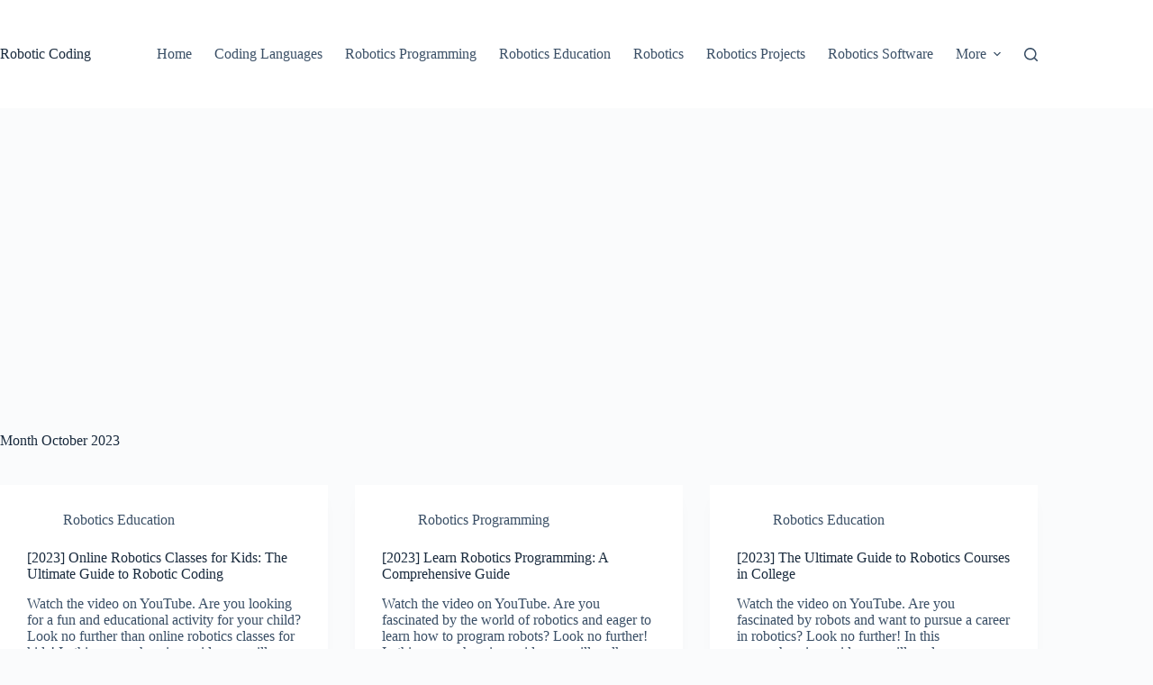

--- FILE ---
content_type: text/html; charset=UTF-8
request_url: https://roboticcoding.com/2023/10/
body_size: 12009
content:
<!doctype html>
<html lang="en-US">
<head>
	
	<meta charset="UTF-8">
	<meta name="viewport" content="width=device-width, initial-scale=1, maximum-scale=5, viewport-fit=cover">
	<link rel="profile" href="https://gmpg.org/xfn/11">

	<title>Month: October 2023 - Robotic Coding</title>

<!-- The SEO Framework by Sybre Waaijer -->
<meta name="robots" content="noindex,max-snippet:-1,max-image-preview:large,max-video-preview:-1" />
<meta property="og:type" content="website" />
<meta property="og:locale" content="en_US" />
<meta property="og:site_name" content="Robotic Coding" />
<meta property="og:title" content="Month: October 2023" />
<meta property="og:url" content="https://roboticcoding.com/2023/10/" />
<meta property="og:image" content="https://roboticcoding.com/wp-content/uploads/2020/01/cropped-pnspchyksw-1.jpg" />
<meta property="og:image:width" content="512" />
<meta property="og:image:height" content="512" />
<meta name="twitter:card" content="summary_large_image" />
<meta name="twitter:title" content="Month: October 2023" />
<meta name="twitter:image" content="https://roboticcoding.com/wp-content/uploads/2020/01/cropped-pnspchyksw-1.jpg" />
<script type="application/ld+json">{"@context":"https://schema.org","@graph":[{"@type":"WebSite","@id":"https://roboticcoding.com/#/schema/WebSite","url":"https://roboticcoding.com/","name":"Robotic Coding","description":"How to code and program robots","inLanguage":"en-US","potentialAction":{"@type":"SearchAction","target":{"@type":"EntryPoint","urlTemplate":"https://roboticcoding.com/search/{search_term_string}/"},"query-input":"required name=search_term_string"},"publisher":{"@type":"Organization","@id":"https://roboticcoding.com/#/schema/Organization","name":"Robotic Coding","url":"https://roboticcoding.com/","logo":{"@type":"ImageObject","url":"https://roboticcoding.com/wp-content/uploads/2020/01/cropped-pnspchyksw-1.jpg","contentUrl":"https://roboticcoding.com/wp-content/uploads/2020/01/cropped-pnspchyksw-1.jpg","width":512,"height":512}}},{"@type":"CollectionPage","@id":"https://roboticcoding.com/2023/10/","url":"https://roboticcoding.com/2023/10/","name":"Month: October 2023 - Robotic Coding","inLanguage":"en-US","isPartOf":{"@id":"https://roboticcoding.com/#/schema/WebSite"},"breadcrumb":{"@type":"BreadcrumbList","@id":"https://roboticcoding.com/#/schema/BreadcrumbList","itemListElement":[{"@type":"ListItem","position":1,"item":"https://roboticcoding.com/","name":"Robotic Coding"},{"@type":"ListItem","position":2,"name":"Month: October 2023"}]}}]}</script>
<!-- / The SEO Framework by Sybre Waaijer | 7.72ms meta | 4.96ms boot -->

<link rel='dns-prefetch' href='//www.googletagmanager.com' />
<link rel='dns-prefetch' href='//pagead2.googlesyndication.com' />
<link rel="alternate" type="application/rss+xml" title="Robotic Coding &raquo; Feed" href="https://roboticcoding.com/feed/" />
<link rel="alternate" type="application/rss+xml" title="Robotic Coding &raquo; Comments Feed" href="https://roboticcoding.com/comments/feed/" />
<style id='wp-img-auto-sizes-contain-inline-css'>
img:is([sizes=auto i],[sizes^="auto," i]){contain-intrinsic-size:3000px 1500px}
/*# sourceURL=wp-img-auto-sizes-contain-inline-css */
</style>

<link rel='stylesheet' id='blocksy-dynamic-global-css' href='https://roboticcoding.com/wp-content/uploads/blocksy/css/global.css?ver=79448' media='all' />
<link rel='stylesheet' id='structured-content-frontend-css' href='https://roboticcoding.com/wp-content/plugins/structured-content/dist/blocks.style.build.css?ver=1.7.0' media='all' />
<link rel='stylesheet' id='wp-block-library-css' href='https://roboticcoding.com/wp-includes/css/dist/block-library/style.min.css?ver=6.9' media='all' />
<style id='global-styles-inline-css'>
:root{--wp--preset--aspect-ratio--square: 1;--wp--preset--aspect-ratio--4-3: 4/3;--wp--preset--aspect-ratio--3-4: 3/4;--wp--preset--aspect-ratio--3-2: 3/2;--wp--preset--aspect-ratio--2-3: 2/3;--wp--preset--aspect-ratio--16-9: 16/9;--wp--preset--aspect-ratio--9-16: 9/16;--wp--preset--color--black: #000000;--wp--preset--color--cyan-bluish-gray: #abb8c3;--wp--preset--color--white: #ffffff;--wp--preset--color--pale-pink: #f78da7;--wp--preset--color--vivid-red: #cf2e2e;--wp--preset--color--luminous-vivid-orange: #ff6900;--wp--preset--color--luminous-vivid-amber: #fcb900;--wp--preset--color--light-green-cyan: #7bdcb5;--wp--preset--color--vivid-green-cyan: #00d084;--wp--preset--color--pale-cyan-blue: #8ed1fc;--wp--preset--color--vivid-cyan-blue: #0693e3;--wp--preset--color--vivid-purple: #9b51e0;--wp--preset--color--palette-color-1: var(--theme-palette-color-1, #2872fa);--wp--preset--color--palette-color-2: var(--theme-palette-color-2, #1559ed);--wp--preset--color--palette-color-3: var(--theme-palette-color-3, #3A4F66);--wp--preset--color--palette-color-4: var(--theme-palette-color-4, #192a3d);--wp--preset--color--palette-color-5: var(--theme-palette-color-5, #e1e8ed);--wp--preset--color--palette-color-6: var(--theme-palette-color-6, #f2f5f7);--wp--preset--color--palette-color-7: var(--theme-palette-color-7, #FAFBFC);--wp--preset--color--palette-color-8: var(--theme-palette-color-8, #ffffff);--wp--preset--gradient--vivid-cyan-blue-to-vivid-purple: linear-gradient(135deg,rgb(6,147,227) 0%,rgb(155,81,224) 100%);--wp--preset--gradient--light-green-cyan-to-vivid-green-cyan: linear-gradient(135deg,rgb(122,220,180) 0%,rgb(0,208,130) 100%);--wp--preset--gradient--luminous-vivid-amber-to-luminous-vivid-orange: linear-gradient(135deg,rgb(252,185,0) 0%,rgb(255,105,0) 100%);--wp--preset--gradient--luminous-vivid-orange-to-vivid-red: linear-gradient(135deg,rgb(255,105,0) 0%,rgb(207,46,46) 100%);--wp--preset--gradient--very-light-gray-to-cyan-bluish-gray: linear-gradient(135deg,rgb(238,238,238) 0%,rgb(169,184,195) 100%);--wp--preset--gradient--cool-to-warm-spectrum: linear-gradient(135deg,rgb(74,234,220) 0%,rgb(151,120,209) 20%,rgb(207,42,186) 40%,rgb(238,44,130) 60%,rgb(251,105,98) 80%,rgb(254,248,76) 100%);--wp--preset--gradient--blush-light-purple: linear-gradient(135deg,rgb(255,206,236) 0%,rgb(152,150,240) 100%);--wp--preset--gradient--blush-bordeaux: linear-gradient(135deg,rgb(254,205,165) 0%,rgb(254,45,45) 50%,rgb(107,0,62) 100%);--wp--preset--gradient--luminous-dusk: linear-gradient(135deg,rgb(255,203,112) 0%,rgb(199,81,192) 50%,rgb(65,88,208) 100%);--wp--preset--gradient--pale-ocean: linear-gradient(135deg,rgb(255,245,203) 0%,rgb(182,227,212) 50%,rgb(51,167,181) 100%);--wp--preset--gradient--electric-grass: linear-gradient(135deg,rgb(202,248,128) 0%,rgb(113,206,126) 100%);--wp--preset--gradient--midnight: linear-gradient(135deg,rgb(2,3,129) 0%,rgb(40,116,252) 100%);--wp--preset--gradient--juicy-peach: linear-gradient(to right, #ffecd2 0%, #fcb69f 100%);--wp--preset--gradient--young-passion: linear-gradient(to right, #ff8177 0%, #ff867a 0%, #ff8c7f 21%, #f99185 52%, #cf556c 78%, #b12a5b 100%);--wp--preset--gradient--true-sunset: linear-gradient(to right, #fa709a 0%, #fee140 100%);--wp--preset--gradient--morpheus-den: linear-gradient(to top, #30cfd0 0%, #330867 100%);--wp--preset--gradient--plum-plate: linear-gradient(135deg, #667eea 0%, #764ba2 100%);--wp--preset--gradient--aqua-splash: linear-gradient(15deg, #13547a 0%, #80d0c7 100%);--wp--preset--gradient--love-kiss: linear-gradient(to top, #ff0844 0%, #ffb199 100%);--wp--preset--gradient--new-retrowave: linear-gradient(to top, #3b41c5 0%, #a981bb 49%, #ffc8a9 100%);--wp--preset--gradient--plum-bath: linear-gradient(to top, #cc208e 0%, #6713d2 100%);--wp--preset--gradient--high-flight: linear-gradient(to right, #0acffe 0%, #495aff 100%);--wp--preset--gradient--teen-party: linear-gradient(-225deg, #FF057C 0%, #8D0B93 50%, #321575 100%);--wp--preset--gradient--fabled-sunset: linear-gradient(-225deg, #231557 0%, #44107A 29%, #FF1361 67%, #FFF800 100%);--wp--preset--gradient--arielle-smile: radial-gradient(circle 248px at center, #16d9e3 0%, #30c7ec 47%, #46aef7 100%);--wp--preset--gradient--itmeo-branding: linear-gradient(180deg, #2af598 0%, #009efd 100%);--wp--preset--gradient--deep-blue: linear-gradient(to right, #6a11cb 0%, #2575fc 100%);--wp--preset--gradient--strong-bliss: linear-gradient(to right, #f78ca0 0%, #f9748f 19%, #fd868c 60%, #fe9a8b 100%);--wp--preset--gradient--sweet-period: linear-gradient(to top, #3f51b1 0%, #5a55ae 13%, #7b5fac 25%, #8f6aae 38%, #a86aa4 50%, #cc6b8e 62%, #f18271 75%, #f3a469 87%, #f7c978 100%);--wp--preset--gradient--purple-division: linear-gradient(to top, #7028e4 0%, #e5b2ca 100%);--wp--preset--gradient--cold-evening: linear-gradient(to top, #0c3483 0%, #a2b6df 100%, #6b8cce 100%, #a2b6df 100%);--wp--preset--gradient--mountain-rock: linear-gradient(to right, #868f96 0%, #596164 100%);--wp--preset--gradient--desert-hump: linear-gradient(to top, #c79081 0%, #dfa579 100%);--wp--preset--gradient--ethernal-constance: linear-gradient(to top, #09203f 0%, #537895 100%);--wp--preset--gradient--happy-memories: linear-gradient(-60deg, #ff5858 0%, #f09819 100%);--wp--preset--gradient--grown-early: linear-gradient(to top, #0ba360 0%, #3cba92 100%);--wp--preset--gradient--morning-salad: linear-gradient(-225deg, #B7F8DB 0%, #50A7C2 100%);--wp--preset--gradient--night-call: linear-gradient(-225deg, #AC32E4 0%, #7918F2 48%, #4801FF 100%);--wp--preset--gradient--mind-crawl: linear-gradient(-225deg, #473B7B 0%, #3584A7 51%, #30D2BE 100%);--wp--preset--gradient--angel-care: linear-gradient(-225deg, #FFE29F 0%, #FFA99F 48%, #FF719A 100%);--wp--preset--gradient--juicy-cake: linear-gradient(to top, #e14fad 0%, #f9d423 100%);--wp--preset--gradient--rich-metal: linear-gradient(to right, #d7d2cc 0%, #304352 100%);--wp--preset--gradient--mole-hall: linear-gradient(-20deg, #616161 0%, #9bc5c3 100%);--wp--preset--gradient--cloudy-knoxville: linear-gradient(120deg, #fdfbfb 0%, #ebedee 100%);--wp--preset--gradient--soft-grass: linear-gradient(to top, #c1dfc4 0%, #deecdd 100%);--wp--preset--gradient--saint-petersburg: linear-gradient(135deg, #f5f7fa 0%, #c3cfe2 100%);--wp--preset--gradient--everlasting-sky: linear-gradient(135deg, #fdfcfb 0%, #e2d1c3 100%);--wp--preset--gradient--kind-steel: linear-gradient(-20deg, #e9defa 0%, #fbfcdb 100%);--wp--preset--gradient--over-sun: linear-gradient(60deg, #abecd6 0%, #fbed96 100%);--wp--preset--gradient--premium-white: linear-gradient(to top, #d5d4d0 0%, #d5d4d0 1%, #eeeeec 31%, #efeeec 75%, #e9e9e7 100%);--wp--preset--gradient--clean-mirror: linear-gradient(45deg, #93a5cf 0%, #e4efe9 100%);--wp--preset--gradient--wild-apple: linear-gradient(to top, #d299c2 0%, #fef9d7 100%);--wp--preset--gradient--snow-again: linear-gradient(to top, #e6e9f0 0%, #eef1f5 100%);--wp--preset--gradient--confident-cloud: linear-gradient(to top, #dad4ec 0%, #dad4ec 1%, #f3e7e9 100%);--wp--preset--gradient--glass-water: linear-gradient(to top, #dfe9f3 0%, white 100%);--wp--preset--gradient--perfect-white: linear-gradient(-225deg, #E3FDF5 0%, #FFE6FA 100%);--wp--preset--font-size--small: 13px;--wp--preset--font-size--medium: 20px;--wp--preset--font-size--large: clamp(22px, 1.375rem + ((1vw - 3.2px) * 0.625), 30px);--wp--preset--font-size--x-large: clamp(30px, 1.875rem + ((1vw - 3.2px) * 1.563), 50px);--wp--preset--font-size--xx-large: clamp(45px, 2.813rem + ((1vw - 3.2px) * 2.734), 80px);--wp--preset--spacing--20: 0.44rem;--wp--preset--spacing--30: 0.67rem;--wp--preset--spacing--40: 1rem;--wp--preset--spacing--50: 1.5rem;--wp--preset--spacing--60: 2.25rem;--wp--preset--spacing--70: 3.38rem;--wp--preset--spacing--80: 5.06rem;--wp--preset--shadow--natural: 6px 6px 9px rgba(0, 0, 0, 0.2);--wp--preset--shadow--deep: 12px 12px 50px rgba(0, 0, 0, 0.4);--wp--preset--shadow--sharp: 6px 6px 0px rgba(0, 0, 0, 0.2);--wp--preset--shadow--outlined: 6px 6px 0px -3px rgb(255, 255, 255), 6px 6px rgb(0, 0, 0);--wp--preset--shadow--crisp: 6px 6px 0px rgb(0, 0, 0);}:root { --wp--style--global--content-size: var(--theme-block-max-width);--wp--style--global--wide-size: var(--theme-block-wide-max-width); }:where(body) { margin: 0; }.wp-site-blocks > .alignleft { float: left; margin-right: 2em; }.wp-site-blocks > .alignright { float: right; margin-left: 2em; }.wp-site-blocks > .aligncenter { justify-content: center; margin-left: auto; margin-right: auto; }:where(.wp-site-blocks) > * { margin-block-start: var(--theme-content-spacing); margin-block-end: 0; }:where(.wp-site-blocks) > :first-child { margin-block-start: 0; }:where(.wp-site-blocks) > :last-child { margin-block-end: 0; }:root { --wp--style--block-gap: var(--theme-content-spacing); }:root :where(.is-layout-flow) > :first-child{margin-block-start: 0;}:root :where(.is-layout-flow) > :last-child{margin-block-end: 0;}:root :where(.is-layout-flow) > *{margin-block-start: var(--theme-content-spacing);margin-block-end: 0;}:root :where(.is-layout-constrained) > :first-child{margin-block-start: 0;}:root :where(.is-layout-constrained) > :last-child{margin-block-end: 0;}:root :where(.is-layout-constrained) > *{margin-block-start: var(--theme-content-spacing);margin-block-end: 0;}:root :where(.is-layout-flex){gap: var(--theme-content-spacing);}:root :where(.is-layout-grid){gap: var(--theme-content-spacing);}.is-layout-flow > .alignleft{float: left;margin-inline-start: 0;margin-inline-end: 2em;}.is-layout-flow > .alignright{float: right;margin-inline-start: 2em;margin-inline-end: 0;}.is-layout-flow > .aligncenter{margin-left: auto !important;margin-right: auto !important;}.is-layout-constrained > .alignleft{float: left;margin-inline-start: 0;margin-inline-end: 2em;}.is-layout-constrained > .alignright{float: right;margin-inline-start: 2em;margin-inline-end: 0;}.is-layout-constrained > .aligncenter{margin-left: auto !important;margin-right: auto !important;}.is-layout-constrained > :where(:not(.alignleft):not(.alignright):not(.alignfull)){max-width: var(--wp--style--global--content-size);margin-left: auto !important;margin-right: auto !important;}.is-layout-constrained > .alignwide{max-width: var(--wp--style--global--wide-size);}body .is-layout-flex{display: flex;}.is-layout-flex{flex-wrap: wrap;align-items: center;}.is-layout-flex > :is(*, div){margin: 0;}body .is-layout-grid{display: grid;}.is-layout-grid > :is(*, div){margin: 0;}body{padding-top: 0px;padding-right: 0px;padding-bottom: 0px;padding-left: 0px;}:root :where(.wp-element-button, .wp-block-button__link){font-style: inherit;font-weight: inherit;letter-spacing: inherit;text-transform: inherit;}.has-black-color{color: var(--wp--preset--color--black) !important;}.has-cyan-bluish-gray-color{color: var(--wp--preset--color--cyan-bluish-gray) !important;}.has-white-color{color: var(--wp--preset--color--white) !important;}.has-pale-pink-color{color: var(--wp--preset--color--pale-pink) !important;}.has-vivid-red-color{color: var(--wp--preset--color--vivid-red) !important;}.has-luminous-vivid-orange-color{color: var(--wp--preset--color--luminous-vivid-orange) !important;}.has-luminous-vivid-amber-color{color: var(--wp--preset--color--luminous-vivid-amber) !important;}.has-light-green-cyan-color{color: var(--wp--preset--color--light-green-cyan) !important;}.has-vivid-green-cyan-color{color: var(--wp--preset--color--vivid-green-cyan) !important;}.has-pale-cyan-blue-color{color: var(--wp--preset--color--pale-cyan-blue) !important;}.has-vivid-cyan-blue-color{color: var(--wp--preset--color--vivid-cyan-blue) !important;}.has-vivid-purple-color{color: var(--wp--preset--color--vivid-purple) !important;}.has-palette-color-1-color{color: var(--wp--preset--color--palette-color-1) !important;}.has-palette-color-2-color{color: var(--wp--preset--color--palette-color-2) !important;}.has-palette-color-3-color{color: var(--wp--preset--color--palette-color-3) !important;}.has-palette-color-4-color{color: var(--wp--preset--color--palette-color-4) !important;}.has-palette-color-5-color{color: var(--wp--preset--color--palette-color-5) !important;}.has-palette-color-6-color{color: var(--wp--preset--color--palette-color-6) !important;}.has-palette-color-7-color{color: var(--wp--preset--color--palette-color-7) !important;}.has-palette-color-8-color{color: var(--wp--preset--color--palette-color-8) !important;}.has-black-background-color{background-color: var(--wp--preset--color--black) !important;}.has-cyan-bluish-gray-background-color{background-color: var(--wp--preset--color--cyan-bluish-gray) !important;}.has-white-background-color{background-color: var(--wp--preset--color--white) !important;}.has-pale-pink-background-color{background-color: var(--wp--preset--color--pale-pink) !important;}.has-vivid-red-background-color{background-color: var(--wp--preset--color--vivid-red) !important;}.has-luminous-vivid-orange-background-color{background-color: var(--wp--preset--color--luminous-vivid-orange) !important;}.has-luminous-vivid-amber-background-color{background-color: var(--wp--preset--color--luminous-vivid-amber) !important;}.has-light-green-cyan-background-color{background-color: var(--wp--preset--color--light-green-cyan) !important;}.has-vivid-green-cyan-background-color{background-color: var(--wp--preset--color--vivid-green-cyan) !important;}.has-pale-cyan-blue-background-color{background-color: var(--wp--preset--color--pale-cyan-blue) !important;}.has-vivid-cyan-blue-background-color{background-color: var(--wp--preset--color--vivid-cyan-blue) !important;}.has-vivid-purple-background-color{background-color: var(--wp--preset--color--vivid-purple) !important;}.has-palette-color-1-background-color{background-color: var(--wp--preset--color--palette-color-1) !important;}.has-palette-color-2-background-color{background-color: var(--wp--preset--color--palette-color-2) !important;}.has-palette-color-3-background-color{background-color: var(--wp--preset--color--palette-color-3) !important;}.has-palette-color-4-background-color{background-color: var(--wp--preset--color--palette-color-4) !important;}.has-palette-color-5-background-color{background-color: var(--wp--preset--color--palette-color-5) !important;}.has-palette-color-6-background-color{background-color: var(--wp--preset--color--palette-color-6) !important;}.has-palette-color-7-background-color{background-color: var(--wp--preset--color--palette-color-7) !important;}.has-palette-color-8-background-color{background-color: var(--wp--preset--color--palette-color-8) !important;}.has-black-border-color{border-color: var(--wp--preset--color--black) !important;}.has-cyan-bluish-gray-border-color{border-color: var(--wp--preset--color--cyan-bluish-gray) !important;}.has-white-border-color{border-color: var(--wp--preset--color--white) !important;}.has-pale-pink-border-color{border-color: var(--wp--preset--color--pale-pink) !important;}.has-vivid-red-border-color{border-color: var(--wp--preset--color--vivid-red) !important;}.has-luminous-vivid-orange-border-color{border-color: var(--wp--preset--color--luminous-vivid-orange) !important;}.has-luminous-vivid-amber-border-color{border-color: var(--wp--preset--color--luminous-vivid-amber) !important;}.has-light-green-cyan-border-color{border-color: var(--wp--preset--color--light-green-cyan) !important;}.has-vivid-green-cyan-border-color{border-color: var(--wp--preset--color--vivid-green-cyan) !important;}.has-pale-cyan-blue-border-color{border-color: var(--wp--preset--color--pale-cyan-blue) !important;}.has-vivid-cyan-blue-border-color{border-color: var(--wp--preset--color--vivid-cyan-blue) !important;}.has-vivid-purple-border-color{border-color: var(--wp--preset--color--vivid-purple) !important;}.has-palette-color-1-border-color{border-color: var(--wp--preset--color--palette-color-1) !important;}.has-palette-color-2-border-color{border-color: var(--wp--preset--color--palette-color-2) !important;}.has-palette-color-3-border-color{border-color: var(--wp--preset--color--palette-color-3) !important;}.has-palette-color-4-border-color{border-color: var(--wp--preset--color--palette-color-4) !important;}.has-palette-color-5-border-color{border-color: var(--wp--preset--color--palette-color-5) !important;}.has-palette-color-6-border-color{border-color: var(--wp--preset--color--palette-color-6) !important;}.has-palette-color-7-border-color{border-color: var(--wp--preset--color--palette-color-7) !important;}.has-palette-color-8-border-color{border-color: var(--wp--preset--color--palette-color-8) !important;}.has-vivid-cyan-blue-to-vivid-purple-gradient-background{background: var(--wp--preset--gradient--vivid-cyan-blue-to-vivid-purple) !important;}.has-light-green-cyan-to-vivid-green-cyan-gradient-background{background: var(--wp--preset--gradient--light-green-cyan-to-vivid-green-cyan) !important;}.has-luminous-vivid-amber-to-luminous-vivid-orange-gradient-background{background: var(--wp--preset--gradient--luminous-vivid-amber-to-luminous-vivid-orange) !important;}.has-luminous-vivid-orange-to-vivid-red-gradient-background{background: var(--wp--preset--gradient--luminous-vivid-orange-to-vivid-red) !important;}.has-very-light-gray-to-cyan-bluish-gray-gradient-background{background: var(--wp--preset--gradient--very-light-gray-to-cyan-bluish-gray) !important;}.has-cool-to-warm-spectrum-gradient-background{background: var(--wp--preset--gradient--cool-to-warm-spectrum) !important;}.has-blush-light-purple-gradient-background{background: var(--wp--preset--gradient--blush-light-purple) !important;}.has-blush-bordeaux-gradient-background{background: var(--wp--preset--gradient--blush-bordeaux) !important;}.has-luminous-dusk-gradient-background{background: var(--wp--preset--gradient--luminous-dusk) !important;}.has-pale-ocean-gradient-background{background: var(--wp--preset--gradient--pale-ocean) !important;}.has-electric-grass-gradient-background{background: var(--wp--preset--gradient--electric-grass) !important;}.has-midnight-gradient-background{background: var(--wp--preset--gradient--midnight) !important;}.has-juicy-peach-gradient-background{background: var(--wp--preset--gradient--juicy-peach) !important;}.has-young-passion-gradient-background{background: var(--wp--preset--gradient--young-passion) !important;}.has-true-sunset-gradient-background{background: var(--wp--preset--gradient--true-sunset) !important;}.has-morpheus-den-gradient-background{background: var(--wp--preset--gradient--morpheus-den) !important;}.has-plum-plate-gradient-background{background: var(--wp--preset--gradient--plum-plate) !important;}.has-aqua-splash-gradient-background{background: var(--wp--preset--gradient--aqua-splash) !important;}.has-love-kiss-gradient-background{background: var(--wp--preset--gradient--love-kiss) !important;}.has-new-retrowave-gradient-background{background: var(--wp--preset--gradient--new-retrowave) !important;}.has-plum-bath-gradient-background{background: var(--wp--preset--gradient--plum-bath) !important;}.has-high-flight-gradient-background{background: var(--wp--preset--gradient--high-flight) !important;}.has-teen-party-gradient-background{background: var(--wp--preset--gradient--teen-party) !important;}.has-fabled-sunset-gradient-background{background: var(--wp--preset--gradient--fabled-sunset) !important;}.has-arielle-smile-gradient-background{background: var(--wp--preset--gradient--arielle-smile) !important;}.has-itmeo-branding-gradient-background{background: var(--wp--preset--gradient--itmeo-branding) !important;}.has-deep-blue-gradient-background{background: var(--wp--preset--gradient--deep-blue) !important;}.has-strong-bliss-gradient-background{background: var(--wp--preset--gradient--strong-bliss) !important;}.has-sweet-period-gradient-background{background: var(--wp--preset--gradient--sweet-period) !important;}.has-purple-division-gradient-background{background: var(--wp--preset--gradient--purple-division) !important;}.has-cold-evening-gradient-background{background: var(--wp--preset--gradient--cold-evening) !important;}.has-mountain-rock-gradient-background{background: var(--wp--preset--gradient--mountain-rock) !important;}.has-desert-hump-gradient-background{background: var(--wp--preset--gradient--desert-hump) !important;}.has-ethernal-constance-gradient-background{background: var(--wp--preset--gradient--ethernal-constance) !important;}.has-happy-memories-gradient-background{background: var(--wp--preset--gradient--happy-memories) !important;}.has-grown-early-gradient-background{background: var(--wp--preset--gradient--grown-early) !important;}.has-morning-salad-gradient-background{background: var(--wp--preset--gradient--morning-salad) !important;}.has-night-call-gradient-background{background: var(--wp--preset--gradient--night-call) !important;}.has-mind-crawl-gradient-background{background: var(--wp--preset--gradient--mind-crawl) !important;}.has-angel-care-gradient-background{background: var(--wp--preset--gradient--angel-care) !important;}.has-juicy-cake-gradient-background{background: var(--wp--preset--gradient--juicy-cake) !important;}.has-rich-metal-gradient-background{background: var(--wp--preset--gradient--rich-metal) !important;}.has-mole-hall-gradient-background{background: var(--wp--preset--gradient--mole-hall) !important;}.has-cloudy-knoxville-gradient-background{background: var(--wp--preset--gradient--cloudy-knoxville) !important;}.has-soft-grass-gradient-background{background: var(--wp--preset--gradient--soft-grass) !important;}.has-saint-petersburg-gradient-background{background: var(--wp--preset--gradient--saint-petersburg) !important;}.has-everlasting-sky-gradient-background{background: var(--wp--preset--gradient--everlasting-sky) !important;}.has-kind-steel-gradient-background{background: var(--wp--preset--gradient--kind-steel) !important;}.has-over-sun-gradient-background{background: var(--wp--preset--gradient--over-sun) !important;}.has-premium-white-gradient-background{background: var(--wp--preset--gradient--premium-white) !important;}.has-clean-mirror-gradient-background{background: var(--wp--preset--gradient--clean-mirror) !important;}.has-wild-apple-gradient-background{background: var(--wp--preset--gradient--wild-apple) !important;}.has-snow-again-gradient-background{background: var(--wp--preset--gradient--snow-again) !important;}.has-confident-cloud-gradient-background{background: var(--wp--preset--gradient--confident-cloud) !important;}.has-glass-water-gradient-background{background: var(--wp--preset--gradient--glass-water) !important;}.has-perfect-white-gradient-background{background: var(--wp--preset--gradient--perfect-white) !important;}.has-small-font-size{font-size: var(--wp--preset--font-size--small) !important;}.has-medium-font-size{font-size: var(--wp--preset--font-size--medium) !important;}.has-large-font-size{font-size: var(--wp--preset--font-size--large) !important;}.has-x-large-font-size{font-size: var(--wp--preset--font-size--x-large) !important;}.has-xx-large-font-size{font-size: var(--wp--preset--font-size--xx-large) !important;}
:root :where(.wp-block-pullquote){font-size: clamp(0.984em, 0.984rem + ((1vw - 0.2em) * 0.645), 1.5em);line-height: 1.6;}
/*# sourceURL=global-styles-inline-css */
</style>
<link rel='stylesheet' id='ct-main-styles-css' href='https://roboticcoding.com/wp-content/themes/blocksy/static/bundle/main.min.css?ver=2.1.23' media='all' />
<link rel='stylesheet' id='ct-page-title-styles-css' href='https://roboticcoding.com/wp-content/themes/blocksy/static/bundle/page-title.min.css?ver=2.1.23' media='all' />
<link rel='stylesheet' id='blocksy-ext-trending-styles-css' href='https://roboticcoding.com/wp-content/plugins/blocksy-companion/framework/extensions/trending/static/bundle/main.min.css?ver=2.1.23' media='all' />

<!-- Google tag (gtag.js) snippet added by Site Kit -->
<!-- Google Analytics snippet added by Site Kit -->
<script src="https://www.googletagmanager.com/gtag/js?id=GT-PHX4ZFTC" id="google_gtagjs-js" async></script>
<script id="google_gtagjs-js-after">
window.dataLayer = window.dataLayer || [];function gtag(){dataLayer.push(arguments);}
gtag("set","linker",{"domains":["roboticcoding.com"]});
gtag("js", new Date());
gtag("set", "developer_id.dZTNiMT", true);
gtag("config", "GT-PHX4ZFTC");
 window._googlesitekit = window._googlesitekit || {}; window._googlesitekit.throttledEvents = []; window._googlesitekit.gtagEvent = (name, data) => { var key = JSON.stringify( { name, data } ); if ( !! window._googlesitekit.throttledEvents[ key ] ) { return; } window._googlesitekit.throttledEvents[ key ] = true; setTimeout( () => { delete window._googlesitekit.throttledEvents[ key ]; }, 5 ); gtag( "event", name, { ...data, event_source: "site-kit" } ); }; 
//# sourceURL=google_gtagjs-js-after
</script>
<link rel="https://api.w.org/" href="https://roboticcoding.com/wp-json/" /><link rel="EditURI" type="application/rsd+xml" title="RSD" href="https://roboticcoding.com/xmlrpc.php?rsd" />
<meta name="generator" content="Site Kit by Google 1.170.0" /><noscript><link rel='stylesheet' href='https://roboticcoding.com/wp-content/themes/blocksy/static/bundle/no-scripts.min.css' type='text/css'></noscript>

<!-- Google AdSense meta tags added by Site Kit -->
<meta name="google-adsense-platform-account" content="ca-host-pub-2644536267352236">
<meta name="google-adsense-platform-domain" content="sitekit.withgoogle.com">
<!-- End Google AdSense meta tags added by Site Kit -->
<style>.recentcomments a{display:inline !important;padding:0 !important;margin:0 !important;}</style>
<!-- Google AdSense snippet added by Site Kit -->
<script async src="https://pagead2.googlesyndication.com/pagead/js/adsbygoogle.js?client=ca-pub-0471260997877488&amp;host=ca-host-pub-2644536267352236" crossorigin="anonymous"></script>

<!-- End Google AdSense snippet added by Site Kit -->
<link rel="icon" href="https://roboticcoding.com/wp-content/uploads/2020/01/cropped-pnspchyksw-1-32x32.jpg" sizes="32x32" />
<link rel="icon" href="https://roboticcoding.com/wp-content/uploads/2020/01/cropped-pnspchyksw-1-192x192.jpg" sizes="192x192" />
<link rel="apple-touch-icon" href="https://roboticcoding.com/wp-content/uploads/2020/01/cropped-pnspchyksw-1-180x180.jpg" />
<meta name="msapplication-TileImage" content="https://roboticcoding.com/wp-content/uploads/2020/01/cropped-pnspchyksw-1-270x270.jpg" />
	</head>


<body class="archive date wp-embed-responsive wp-theme-blocksy" data-link="type-2" data-prefix="categories" data-header="type-1" data-footer="type-1">

<a class="skip-link screen-reader-text" href="#main">Skip to content</a><div class="ct-drawer-canvas" data-location="start">
		<div id="search-modal" class="ct-panel" data-behaviour="modal" role="dialog" aria-label="Search modal" inert>
			<div class="ct-panel-actions">
				<button class="ct-toggle-close" data-type="type-1" aria-label="Close search modal">
					<svg class="ct-icon" width="12" height="12" viewBox="0 0 15 15"><path d="M1 15a1 1 0 01-.71-.29 1 1 0 010-1.41l5.8-5.8-5.8-5.8A1 1 0 011.7.29l5.8 5.8 5.8-5.8a1 1 0 011.41 1.41l-5.8 5.8 5.8 5.8a1 1 0 01-1.41 1.41l-5.8-5.8-5.8 5.8A1 1 0 011 15z"/></svg>				</button>
			</div>

			<div class="ct-panel-content">
				

<form role="search" method="get" class="ct-search-form"  action="https://roboticcoding.com/" aria-haspopup="listbox" data-live-results="thumbs">

	<input 
		type="search" class="modal-field"		placeholder="Search"
		value=""
		name="s"
		autocomplete="off"
		title="Search for..."
		aria-label="Search for..."
			>

	<div class="ct-search-form-controls">
		
		<button type="submit" class="wp-element-button" data-button="icon" aria-label="Search button">
			<svg class="ct-icon ct-search-button-content" aria-hidden="true" width="15" height="15" viewBox="0 0 15 15"><path d="M14.8,13.7L12,11c0.9-1.2,1.5-2.6,1.5-4.2c0-3.7-3-6.8-6.8-6.8S0,3,0,6.8s3,6.8,6.8,6.8c1.6,0,3.1-0.6,4.2-1.5l2.8,2.8c0.1,0.1,0.3,0.2,0.5,0.2s0.4-0.1,0.5-0.2C15.1,14.5,15.1,14,14.8,13.7z M1.5,6.8c0-2.9,2.4-5.2,5.2-5.2S12,3.9,12,6.8S9.6,12,6.8,12S1.5,9.6,1.5,6.8z"/></svg>
			<span class="ct-ajax-loader">
				<svg viewBox="0 0 24 24">
					<circle cx="12" cy="12" r="10" opacity="0.2" fill="none" stroke="currentColor" stroke-miterlimit="10" stroke-width="2"/>

					<path d="m12,2c5.52,0,10,4.48,10,10" fill="none" stroke="currentColor" stroke-linecap="round" stroke-miterlimit="10" stroke-width="2">
						<animateTransform
							attributeName="transform"
							attributeType="XML"
							type="rotate"
							dur="0.6s"
							from="0 12 12"
							to="360 12 12"
							repeatCount="indefinite"
						/>
					</path>
				</svg>
			</span>
		</button>

		
					<input type="hidden" name="ct_post_type" value="post:page">
		
		

		<input type="hidden" value="d28685c692" class="ct-live-results-nonce">	</div>

			<div class="screen-reader-text" aria-live="polite" role="status">
			No results		</div>
	
</form>


			</div>
		</div>

		<div id="offcanvas" class="ct-panel ct-header" data-behaviour="right-side" role="dialog" aria-label="Offcanvas modal" inert=""><div class="ct-panel-inner">
		<div class="ct-panel-actions">
			
			<button class="ct-toggle-close" data-type="type-1" aria-label="Close drawer">
				<svg class="ct-icon" width="12" height="12" viewBox="0 0 15 15"><path d="M1 15a1 1 0 01-.71-.29 1 1 0 010-1.41l5.8-5.8-5.8-5.8A1 1 0 011.7.29l5.8 5.8 5.8-5.8a1 1 0 011.41 1.41l-5.8 5.8 5.8 5.8a1 1 0 01-1.41 1.41l-5.8-5.8-5.8 5.8A1 1 0 011 15z"/></svg>
			</button>
		</div>
		<div class="ct-panel-content" data-device="desktop"><div class="ct-panel-content-inner"></div></div><div class="ct-panel-content" data-device="mobile"><div class="ct-panel-content-inner">
<nav
	class="mobile-menu menu-container"
	data-id="mobile-menu" data-interaction="click" data-toggle-type="type-1" data-submenu-dots="yes"	aria-label="Menu 1">

	<ul id="menu-menu-2" class=""><li class="menu-item menu-item-type-custom menu-item-object-custom menu-item-home menu-item-145"><a href="https://roboticcoding.com/" class="ct-menu-link">Home</a></li>
<li class="menu-item menu-item-type-taxonomy menu-item-object-category menu-item-3438"><a href="https://roboticcoding.com/category/coding-languages/" class="ct-menu-link">Coding Languages</a></li>
<li class="menu-item menu-item-type-taxonomy menu-item-object-category menu-item-3439"><a href="https://roboticcoding.com/category/robotics-programming/" class="ct-menu-link">Robotics Programming</a></li>
<li class="menu-item menu-item-type-taxonomy menu-item-object-category menu-item-3440"><a href="https://roboticcoding.com/category/robotics-education/" class="ct-menu-link">Robotics Education</a></li>
<li class="menu-item menu-item-type-taxonomy menu-item-object-category menu-item-3441"><a href="https://roboticcoding.com/category/robotics/" class="ct-menu-link">Robotics</a></li>
<li class="menu-item menu-item-type-taxonomy menu-item-object-category menu-item-3442"><a href="https://roboticcoding.com/category/robotics-projects/" class="ct-menu-link">Robotics Projects</a></li>
<li class="menu-item menu-item-type-taxonomy menu-item-object-category menu-item-3443"><a href="https://roboticcoding.com/category/robotics-software/" class="ct-menu-link">Robotics Software</a></li>
<li class="menu-item menu-item-type-post_type menu-item-object-page menu-item-147"><a href="https://roboticcoding.com/about/" class="ct-menu-link">About Robotic Coding™</a></li>
</ul></nav>

</div></div></div></div></div>
<div id="main-container">
	<header id="header" class="ct-header" data-id="type-1" itemscope="" itemtype="https://schema.org/WPHeader"><div data-device="desktop"><div data-row="middle" data-column-set="2"><div class="ct-container"><div data-column="start" data-placements="1"><div data-items="primary">
<div	class="site-branding"
	data-id="logo"		itemscope="itemscope" itemtype="https://schema.org/Organization">

	
			<div class="site-title-container">
			<span class="site-title " itemprop="name"><a href="https://roboticcoding.com/" rel="home" itemprop="url">Robotic Coding</a></span>					</div>
	  </div>

</div></div><div data-column="end" data-placements="1"><div data-items="primary">
<nav
	id="header-menu-1"
	class="header-menu-1 menu-container"
	data-id="menu" data-interaction="hover"	data-menu="type-1"
	data-dropdown="type-1:simple"		data-responsive="no"	itemscope="" itemtype="https://schema.org/SiteNavigationElement"	aria-label="Menu 1">

	<ul id="menu-menu-1" class="menu"><li id="menu-item-145" class="menu-item menu-item-type-custom menu-item-object-custom menu-item-home menu-item-145"><a href="https://roboticcoding.com/" class="ct-menu-link">Home</a></li>
<li id="menu-item-3438" class="menu-item menu-item-type-taxonomy menu-item-object-category menu-item-3438"><a href="https://roboticcoding.com/category/coding-languages/" class="ct-menu-link">Coding Languages</a></li>
<li id="menu-item-3439" class="menu-item menu-item-type-taxonomy menu-item-object-category menu-item-3439"><a href="https://roboticcoding.com/category/robotics-programming/" class="ct-menu-link">Robotics Programming</a></li>
<li id="menu-item-3440" class="menu-item menu-item-type-taxonomy menu-item-object-category menu-item-3440"><a href="https://roboticcoding.com/category/robotics-education/" class="ct-menu-link">Robotics Education</a></li>
<li id="menu-item-3441" class="menu-item menu-item-type-taxonomy menu-item-object-category menu-item-3441"><a href="https://roboticcoding.com/category/robotics/" class="ct-menu-link">Robotics</a></li>
<li id="menu-item-3442" class="menu-item menu-item-type-taxonomy menu-item-object-category menu-item-3442"><a href="https://roboticcoding.com/category/robotics-projects/" class="ct-menu-link">Robotics Projects</a></li>
<li id="menu-item-3443" class="menu-item menu-item-type-taxonomy menu-item-object-category menu-item-3443"><a href="https://roboticcoding.com/category/robotics-software/" class="ct-menu-link">Robotics Software</a></li>
<li id="menu-item-147" class="menu-item menu-item-type-post_type menu-item-object-page menu-item-147"><a href="https://roboticcoding.com/about/" class="ct-menu-link">About Robotic Coding™</a></li>
</ul></nav>


<button
	class="ct-header-search ct-toggle "
	data-toggle-panel="#search-modal"
	aria-controls="search-modal"
	aria-label="Search"
	data-label="left"
	data-id="search">

	<span class="ct-label ct-hidden-sm ct-hidden-md ct-hidden-lg" aria-hidden="true">Search</span>

	<svg class="ct-icon" aria-hidden="true" width="15" height="15" viewBox="0 0 15 15"><path d="M14.8,13.7L12,11c0.9-1.2,1.5-2.6,1.5-4.2c0-3.7-3-6.8-6.8-6.8S0,3,0,6.8s3,6.8,6.8,6.8c1.6,0,3.1-0.6,4.2-1.5l2.8,2.8c0.1,0.1,0.3,0.2,0.5,0.2s0.4-0.1,0.5-0.2C15.1,14.5,15.1,14,14.8,13.7z M1.5,6.8c0-2.9,2.4-5.2,5.2-5.2S12,3.9,12,6.8S9.6,12,6.8,12S1.5,9.6,1.5,6.8z"/></svg></button>
</div></div></div></div></div><div data-device="mobile"><div data-row="middle" data-column-set="2"><div class="ct-container"><div data-column="start" data-placements="1"><div data-items="primary">
<div	class="site-branding"
	data-id="logo"		>

	
			<div class="site-title-container">
			<span class="site-title "><a href="https://roboticcoding.com/" rel="home" >Robotic Coding</a></span>					</div>
	  </div>

</div></div><div data-column="end" data-placements="1"><div data-items="primary">
<button
	class="ct-header-trigger ct-toggle "
	data-toggle-panel="#offcanvas"
	aria-controls="offcanvas"
	data-design="simple"
	data-label="right"
	aria-label="Menu"
	data-id="trigger">

	<span class="ct-label ct-hidden-sm ct-hidden-md ct-hidden-lg" aria-hidden="true">Menu</span>

	<svg class="ct-icon" width="18" height="14" viewBox="0 0 18 14" data-type="type-1" aria-hidden="true">
		<rect y="0.00" width="18" height="1.7" rx="1"/>
		<rect y="6.15" width="18" height="1.7" rx="1"/>
		<rect y="12.3" width="18" height="1.7" rx="1"/>
	</svg></button>
</div></div></div></div></div></header>
	<main id="main" class="site-main hfeed" itemscope="itemscope" itemtype="https://schema.org/CreativeWork">

		
<div class="ct-container"  data-vertical-spacing="top:bottom">
	<section >
		
<div class="hero-section is-width-constrained" data-type="type-1">
			<header class="entry-header">
			<h1 class="page-title" itemprop="headline"><span class="ct-title-label">Month</span> October 2023</h1>		</header>
	</div><div class="entries" data-archive="default" data-layout="grid" data-cards="boxed"><article class="entry-card card-content post-2608 post type-post status-publish format-standard hentry category-robotics-education" ><ul class="entry-meta" data-type="simple:slash" data-id="meta_1" ><li class="meta-categories" data-type="simple"><a href="https://roboticcoding.com/category/robotics-education/" rel="tag" class="ct-term-10">Robotics Education</a></li></ul><h2 class="entry-title"><a href="https://roboticcoding.com/online-robotics-classes-for-kids/" rel="bookmark">[2023] Online Robotics Classes for Kids: The Ultimate Guide to Robotic Coding</a></h2><div class="entry-excerpt"><p>Watch the video on YouTube. Are you looking for a fun and educational activity for your child? Look no further than online robotics classes for kids! In this comprehensive guide, we will explore the world of robotic coding and how…</p>
</div><ul class="entry-meta" data-type="simple:slash" data-id="meta_2" ><li class="meta-author" itemprop="author" itemscope="" itemtype="https://schema.org/Person"><a class="ct-meta-element-author" href="https://roboticcoding.com/author/jacob/" title="Posts by Jacob" rel="author" itemprop="url"><span itemprop="name">Jacob</span></a></li><li class="meta-date" itemprop="datePublished"><time class="ct-meta-element-date" datetime="2023-10-30T00:09:51+00:00">October 30, 2023</time></li></ul></article><article class="entry-card card-content post-2606 post type-post status-publish format-standard hentry category-robotics-programming" ><ul class="entry-meta" data-type="simple:slash" data-id="meta_1" ><li class="meta-categories" data-type="simple"><a href="https://roboticcoding.com/category/robotics-programming/" rel="tag" class="ct-term-9">Robotics Programming</a></li></ul><h2 class="entry-title"><a href="https://roboticcoding.com/learn-robotics-programming/" rel="bookmark">[2023] Learn Robotics Programming: A Comprehensive Guide</a></h2><div class="entry-excerpt"><p>Watch the video on YouTube. Are you fascinated by the world of robotics and eager to learn how to program robots? Look no further! In this comprehensive guide, we will walk you through the exciting journey of learning robotics programming.…</p>
</div><ul class="entry-meta" data-type="simple:slash" data-id="meta_2" ><li class="meta-author" itemprop="author" itemscope="" itemtype="https://schema.org/Person"><a class="ct-meta-element-author" href="https://roboticcoding.com/author/jacob/" title="Posts by Jacob" rel="author" itemprop="url"><span itemprop="name">Jacob</span></a></li><li class="meta-date" itemprop="datePublished"><time class="ct-meta-element-date" datetime="2023-10-27T22:41:36+00:00">October 27, 2023</time></li></ul></article><article class="entry-card card-content post-2591 post type-post status-publish format-standard hentry category-robotics-education" ><ul class="entry-meta" data-type="simple:slash" data-id="meta_1" ><li class="meta-categories" data-type="simple"><a href="https://roboticcoding.com/category/robotics-education/" rel="tag" class="ct-term-10">Robotics Education</a></li></ul><h2 class="entry-title"><a href="https://roboticcoding.com/robotics-courses-college/" rel="bookmark">[2023] The Ultimate Guide to Robotics Courses in College</a></h2><div class="entry-excerpt"><p>Watch the video on YouTube. Are you fascinated by robots and want to pursue a career in robotics? Look no further! In this comprehensive guide, we will explore everything you need to know about robotics courses in college. From the…</p>
</div><ul class="entry-meta" data-type="simple:slash" data-id="meta_2" ><li class="meta-author" itemprop="author" itemscope="" itemtype="https://schema.org/Person"><a class="ct-meta-element-author" href="https://roboticcoding.com/author/jacob/" title="Posts by Jacob" rel="author" itemprop="url"><span itemprop="name">Jacob</span></a></li><li class="meta-date" itemprop="datePublished"><time class="ct-meta-element-date" datetime="2023-10-24T04:25:28+00:00">October 24, 2023</time></li></ul></article><article class="entry-card card-content post-2580 post type-post status-publish format-standard hentry category-robotics-education" ><ul class="entry-meta" data-type="simple:slash" data-id="meta_1" ><li class="meta-categories" data-type="simple"><a href="https://roboticcoding.com/category/robotics-education/" rel="tag" class="ct-term-10">Robotics Education</a></li></ul><h2 class="entry-title"><a href="https://roboticcoding.com/what-is-coding-and-robotics-course/" rel="bookmark">[2023] What is Coding and Robotics Course? A Comprehensive Guide</a></h2><div class="entry-excerpt"><p>Watch the video on YouTube. Quick Answer: Coding and robotics courses are educational programs that teach students the fundamentals of coding and robotics. These courses aim to develop critical thinking, problem-solving, and digital skills in learners. By combining coding and…</p>
</div><ul class="entry-meta" data-type="simple:slash" data-id="meta_2" ><li class="meta-author" itemprop="author" itemscope="" itemtype="https://schema.org/Person"><a class="ct-meta-element-author" href="https://roboticcoding.com/author/jacob/" title="Posts by Jacob" rel="author" itemprop="url"><span itemprop="name">Jacob</span></a></li><li class="meta-date" itemprop="datePublished"><time class="ct-meta-element-date" datetime="2023-10-17T18:20:05+00:00">October 17, 2023</time></li></ul></article><article class="entry-card card-content post-2576 post type-post status-publish format-standard hentry category-robotics-education" ><ul class="entry-meta" data-type="simple:slash" data-id="meta_1" ><li class="meta-categories" data-type="simple"><a href="https://roboticcoding.com/category/robotics-education/" rel="tag" class="ct-term-10">Robotics Education</a></li></ul><h2 class="entry-title"><a href="https://roboticcoding.com/what-is-robotic-coding/" rel="bookmark">[2023] What is Robotic Coding? Embracing the Future of Education</a></h2><div class="entry-excerpt"><p>Quick Answer: Robotic coding is the process of creating instructions, or code, that enables robots to perform specific tasks. It combines the fields of robotics and coding, allowing students to develop critical thinking, problem-solving, and collaboration skills. Robotic coding is…</p>
</div><ul class="entry-meta" data-type="simple:slash" data-id="meta_2" ><li class="meta-author" itemprop="author" itemscope="" itemtype="https://schema.org/Person"><a class="ct-meta-element-author" href="https://roboticcoding.com/author/jacob/" title="Posts by Jacob" rel="author" itemprop="url"><span itemprop="name">Jacob</span></a></li><li class="meta-date" itemprop="datePublished"><time class="ct-meta-element-date" datetime="2023-10-14T08:11:51+00:00">October 14, 2023</time></li></ul></article><article class="entry-card card-content post-2568 post type-post status-publish format-standard hentry category-robotics-education" ><ul class="entry-meta" data-type="simple:slash" data-id="meta_1" ><li class="meta-categories" data-type="simple"><a href="https://roboticcoding.com/category/robotics-education/" rel="tag" class="ct-term-10">Robotics Education</a></li></ul><h2 class="entry-title"><a href="https://roboticcoding.com/how-do-i-start-learning-robotics-programming/" rel="bookmark">[2023] How do I start learning robotics programming?</a></h2><div class="entry-excerpt"><p>Watch the video on YouTube. Are you fascinated by robots and want to dive into the exciting world of robotics programming? Look no further! In this comprehensive guide, we will walk you through the steps to start learning robotics programming.…</p>
</div><ul class="entry-meta" data-type="simple:slash" data-id="meta_2" ><li class="meta-author" itemprop="author" itemscope="" itemtype="https://schema.org/Person"><a class="ct-meta-element-author" href="https://roboticcoding.com/author/jacob/" title="Posts by Jacob" rel="author" itemprop="url"><span itemprop="name">Jacob</span></a></li><li class="meta-date" itemprop="datePublished"><time class="ct-meta-element-date" datetime="2023-10-10T21:14:58+00:00">October 10, 2023</time></li></ul></article></div>	</section>

	</div>

	<section class="ct-trending-block ct-hidden-sm">
		<div class="ct-container" data-page="1">

			<h3 class="ct-module-title">
				Trending now<svg width="13" height="13" viewBox="0 0 13 13" fill="currentColor"><path d="M13 5.8V9c0 .4-.2.6-.5.6s-.5-.2-.5-.5V7.2l-4.3 4.2c-.2.2-.6.2-.8 0L4.6 9.1.9 12.8c-.1.1-.2.2-.4.2s-.3-.1-.4-.2c-.2-.2-.2-.6 0-.8l4.1-4.1c.2-.2.6-.2.8 0l2.3 2.3 3.8-3.8H9.2c-.3 0-.5-.2-.5-.5s.2-.5.5-.5h3.4c.2 0 .3.1.4.2v.2z"/></svg>
									<span class="ct-slider-arrows">
						<span class="ct-arrow-prev">
							<svg width="8" height="8" fill="currentColor" viewBox="0 0 8 8">
								<path d="M5.05555,8L1.05555,4,5.05555,0l.58667,1.12-2.88,2.88,2.88,2.88-.58667,1.12Z"/>
							</svg>
						</span>

						<span class="ct-arrow-next">
							<svg width="8" height="8" fill="currentColor" viewBox="0 0 8 8">
								<path d="M2.35778,6.88l2.88-2.88L2.35778,1.12,2.94445,0l4,4-4,4-.58667-1.12Z"/>
							</svg>
						</span>
					</span>
							</h3>

			<div class="ct-trending-block-item"><div class="ct-trending-block-item-content"><a href="https://roboticcoding.com/best-programming-language-for-robotics/" class="ct-post-title">Best Programming Language for Robotics in 2024</a></div></div><div class="ct-trending-block-item"><div class="ct-trending-block-item-content"><a href="https://roboticcoding.com/robotics-courses-for-high-school-students/" class="ct-post-title">[2023] 15 Exciting Robotics Courses for High School Students</a></div></div><div class="ct-trending-block-item"><div class="ct-trending-block-item-content"><a href="https://roboticcoding.com/what-coding-language-is-used-in-robotics/" class="ct-post-title">What Coding Language Is Used in Robotics in [2023]?</a></div></div><div class="ct-trending-block-item"><div class="ct-trending-block-item-content"><a href="https://roboticcoding.com/robotic-programming-language/" class="ct-post-title">[2023] The Ultimate Guide to Robotic Programming Languages: Unlock the Power of Coding in Robotics</a></div></div>
		</div>
	</section>

		</main>

	<footer id="footer" class="ct-footer" data-id="type-1" itemscope="" itemtype="https://schema.org/WPFooter"><div data-row="middle"><div class="ct-container"><div data-column="widget-area-1"><div class="ct-widget is-layout-flow widget_block" id="block-6">
<h5 class="wp-block-heading">Robot Topics</h5>
</div><div class="ct-widget is-layout-flow widget_block widget_categories" id="block-5"><ul class="wp-block-categories-list wp-block-categories">	<li class="cat-item cat-item-17"><a href="https://roboticcoding.com/category/artificial-intelligence/">Artificial Intelligence</a>
</li>
	<li class="cat-item cat-item-21"><a href="https://roboticcoding.com/category/automation/">Automation</a>
</li>
	<li class="cat-item cat-item-11"><a href="https://roboticcoding.com/category/coding-languages/">Coding Languages</a>
</li>
	<li class="cat-item cat-item-16"><a href="https://roboticcoding.com/category/human-robot-interaction/">Human-Robot Interaction</a>
</li>
	<li class="cat-item cat-item-2"><a href="https://roboticcoding.com/category/lego-robots/">Lego Robots</a>
</li>
	<li class="cat-item cat-item-18"><a href="https://roboticcoding.com/category/robotic-simulations/">Robotic Simulations</a>
</li>
	<li class="cat-item cat-item-15"><a href="https://roboticcoding.com/category/robotics/">Robotics</a>
</li>
	<li class="cat-item cat-item-10"><a href="https://roboticcoding.com/category/robotics-education/">Robotics Education</a>
</li>
	<li class="cat-item cat-item-22"><a href="https://roboticcoding.com/category/robotics-industry/">Robotics Industry</a>
</li>
	<li class="cat-item cat-item-20"><a href="https://roboticcoding.com/category/robotics-news/">Robotics News</a>
</li>
	<li class="cat-item cat-item-9"><a href="https://roboticcoding.com/category/robotics-programming/">Robotics Programming</a>
</li>
	<li class="cat-item cat-item-13"><a href="https://roboticcoding.com/category/robotics-projects/">Robotics Projects</a>
</li>
	<li class="cat-item cat-item-12"><a href="https://roboticcoding.com/category/robotics-software/">Robotics Software</a>
</li>
</ul></div></div><div data-column="widget-area-3"><div class="ct-widget is-layout-flow widget_block" id="block-8">
<h5 class="wp-block-heading">Latest Posts</h5>
</div><div class="ct-widget is-layout-flow widget_block widget_recent_entries" id="block-7"><ul class="wp-block-latest-posts__list wp-block-latest-posts"><li><a class="wp-block-latest-posts__post-title" href="https://roboticcoding.com/what-is-the-raspberry-pi-pico-w-used-for/">What Is the Raspberry Pi Pico W Used For? 10 Must-Try Projects in 2026 &#x1F680;</a></li>
<li><a class="wp-block-latest-posts__post-title" href="https://roboticcoding.com/how-are-ai-robots-used-in-industries-such-as-healthcare-and-manufacturing/">How AI Robots Are Revolutionizing Healthcare &#038; Manufacturing (2026) &#x1F916;</a></li>
<li><a class="wp-block-latest-posts__post-title" href="https://roboticcoding.com/how-do-ai-robots-learn-and-improve-their-performance-over-time/">How Do AI Robots Learn and Improve Over Time? &#x1F916; (2026)</a></li>
<li><a class="wp-block-latest-posts__post-title" href="https://roboticcoding.com/what-is-the-difference-between-an-ai-robot-and-a-traditional-robot/">What Is the Difference Between an AI Robot and a Traditional Robot? &#x1F916; (2026)</a></li>
<li><a class="wp-block-latest-posts__post-title" href="https://roboticcoding.com/ai-in-robotics-coding/">AI in Robotics Coding: 10 Breakthroughs Shaping the Future (2026) &#x1F916;</a></li>
<li><a class="wp-block-latest-posts__post-title" href="https://roboticcoding.com/visual-programming-for-robotics/">Visual Programming for Robotics: 7 Game-Changing Tools to Master in 2026 &#x1F916;</a></li>
</ul></div></div><div data-column="widget-area-2"><div class="ct-widget is-layout-flow widget_nav_menu" id="nav_menu-2"><h3 class="widget-title">Useful Links</h3><div class="menu-footer-menu-container"><ul id="menu-footer-menu" class="widget-menu"><li id="menu-item-160" class="menu-item menu-item-type-post_type menu-item-object-page menu-item-160"><a href="https://roboticcoding.com/about/">About Robotic Coding™</a></li>
<li id="menu-item-161" class="menu-item menu-item-type-post_type menu-item-object-page menu-item-161"><a href="https://roboticcoding.com/terms-of-service/">Terms of Service</a></li>
<li id="menu-item-162" class="menu-item menu-item-type-post_type menu-item-object-page menu-item-privacy-policy menu-item-162"><a rel="privacy-policy" href="https://roboticcoding.com/privacy-policy/">Privacy Policy</a></li>
</ul></div></div></div></div></div><div data-row="bottom"><div class="ct-container"><div data-column="copyright">
<div
	class="ct-footer-copyright"
	data-id="copyright">

	<p>Copyright © 2026 <a href="https://accelermedia.com/">AccelerMedia</a> - Robotic Coding™ is a trademark of <a href="https://accelermedia.com/">AccelerMedia</a> LLC</p></div>
</div></div></div></footer></div>

<script type="speculationrules">
{"prefetch":[{"source":"document","where":{"and":[{"href_matches":"/*"},{"not":{"href_matches":["/wp-*.php","/wp-admin/*","/wp-content/uploads/*","/wp-content/*","/wp-content/plugins/*","/wp-content/themes/blocksy/*","/*\\?(.+)"]}},{"not":{"selector_matches":"a[rel~=\"nofollow\"]"}},{"not":{"selector_matches":".no-prefetch, .no-prefetch a"}}]},"eagerness":"conservative"}]}
</script>
<script>window.wpsc_print_css_uri = 'https://roboticcoding.com/wp-content/plugins/structured-content/dist/print.css';</script><script src="https://roboticcoding.com/wp-content/plugins/structured-content/dist/app.build.js?ver=1.7.0" id="structured-content-frontend-js"></script>
<script id="ct-scripts-js-extra">
var ct_localizations = {"ajax_url":"https://roboticcoding.com/wp-admin/admin-ajax.php","public_url":"https://roboticcoding.com/wp-content/themes/blocksy/static/bundle/","rest_url":"https://roboticcoding.com/wp-json/","search_url":"https://roboticcoding.com/search/QUERY_STRING/","show_more_text":"Show more","more_text":"More","search_live_results":"Search results","search_live_no_results":"No results","search_live_no_result":"No results","search_live_one_result":"You got %s result. Please press Tab to select it.","search_live_many_results":"You got %s results. Please press Tab to select one.","search_live_stock_status_texts":{"instock":"In stock","outofstock":"Out of stock"},"clipboard_copied":"Copied!","clipboard_failed":"Failed to Copy","expand_submenu":"Expand dropdown menu","collapse_submenu":"Collapse dropdown menu","dynamic_js_chunks":[{"id":"blocksy_ext_trending","selector":".ct-trending-block [class*=\"ct-arrow\"]","url":"https://roboticcoding.com/wp-content/plugins/blocksy-companion/framework/extensions/trending/static/bundle/main.js?ver=2.1.23","trigger":"click"},{"id":"blocksy_sticky_header","selector":"header [data-sticky]","url":"https://roboticcoding.com/wp-content/plugins/blocksy-companion/static/bundle/sticky.js?ver=2.1.23"}],"dynamic_styles":{"lazy_load":"https://roboticcoding.com/wp-content/themes/blocksy/static/bundle/non-critical-styles.min.css?ver=2.1.23","search_lazy":"https://roboticcoding.com/wp-content/themes/blocksy/static/bundle/non-critical-search-styles.min.css?ver=2.1.23","back_to_top":"https://roboticcoding.com/wp-content/themes/blocksy/static/bundle/back-to-top.min.css?ver=2.1.23"},"dynamic_styles_selectors":[{"selector":".ct-header-cart, #woo-cart-panel","url":"https://roboticcoding.com/wp-content/themes/blocksy/static/bundle/cart-header-element-lazy.min.css?ver=2.1.23"},{"selector":".flexy","url":"https://roboticcoding.com/wp-content/themes/blocksy/static/bundle/flexy.min.css?ver=2.1.23"},{"selector":"#account-modal","url":"https://roboticcoding.com/wp-content/plugins/blocksy-companion/static/bundle/header-account-modal-lazy.min.css?ver=2.1.23"},{"selector":".ct-header-account","url":"https://roboticcoding.com/wp-content/plugins/blocksy-companion/static/bundle/header-account-dropdown-lazy.min.css?ver=2.1.23"}]};
//# sourceURL=ct-scripts-js-extra
</script>
<script src="https://roboticcoding.com/wp-content/themes/blocksy/static/bundle/main.js?ver=2.1.23" id="ct-scripts-js"></script>

<script defer src="https://static.cloudflareinsights.com/beacon.min.js/vcd15cbe7772f49c399c6a5babf22c1241717689176015" integrity="sha512-ZpsOmlRQV6y907TI0dKBHq9Md29nnaEIPlkf84rnaERnq6zvWvPUqr2ft8M1aS28oN72PdrCzSjY4U6VaAw1EQ==" data-cf-beacon='{"version":"2024.11.0","token":"de51d9c2cb414ba4b42ec9ae1f0841fc","r":1,"server_timing":{"name":{"cfCacheStatus":true,"cfEdge":true,"cfExtPri":true,"cfL4":true,"cfOrigin":true,"cfSpeedBrain":true},"location_startswith":null}}' crossorigin="anonymous"></script>
</body>
</html>


<!-- Page cached by LiteSpeed Cache 7.7 on 2026-01-14 04:44:55 -->

--- FILE ---
content_type: text/html; charset=utf-8
request_url: https://www.google.com/recaptcha/api2/aframe
body_size: 267
content:
<!DOCTYPE HTML><html><head><meta http-equiv="content-type" content="text/html; charset=UTF-8"></head><body><script nonce="3lvOkU6IAsp9HNEDlj6rSw">/** Anti-fraud and anti-abuse applications only. See google.com/recaptcha */ try{var clients={'sodar':'https://pagead2.googlesyndication.com/pagead/sodar?'};window.addEventListener("message",function(a){try{if(a.source===window.parent){var b=JSON.parse(a.data);var c=clients[b['id']];if(c){var d=document.createElement('img');d.src=c+b['params']+'&rc='+(localStorage.getItem("rc::a")?sessionStorage.getItem("rc::b"):"");window.document.body.appendChild(d);sessionStorage.setItem("rc::e",parseInt(sessionStorage.getItem("rc::e")||0)+1);localStorage.setItem("rc::h",'1768938041622');}}}catch(b){}});window.parent.postMessage("_grecaptcha_ready", "*");}catch(b){}</script></body></html>